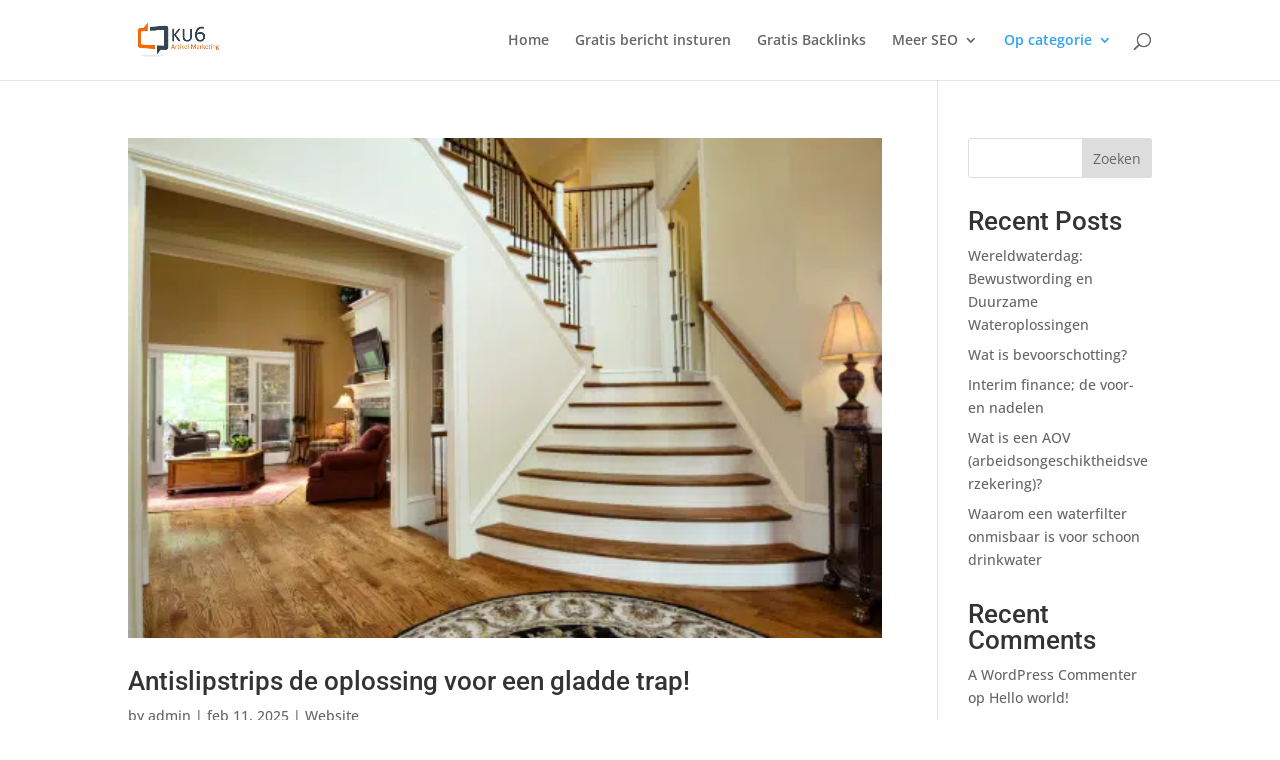

--- FILE ---
content_type: application/javascript
request_url: https://ku6.nl/wp-content/cache/min/1/wp-content/themes/Divi/includes/builder-5/visual-builder/build/script-library-slider.js?ver=1742292645
body_size: 3666
content:
!function(){var e;(e=jQuery)(window).on("et_pb_init_modules",(function(){window.et_pb_init_slider_modules=function(){const t="object"==typeof window.ET_Builder,s=e(".et_pb_slider"),i=e(window);jQuery.fn.closest_descendent=function(e){let t,s=this.children();for(;s.length&&(t=s.filter(e),!t.length);)s=s.children();return t},e.et_pb_simple_slider=function(s,n){const _=e.extend({slide:".et-slide",arrows:".et-pb-slider-arrows",prev_arrow:".et-pb-arrow-prev",next_arrow:".et-pb-arrow-next",controls:".et-pb-controllers a",carousel_controls:".et_pb_carousel_item",control_active_class:"et-pb-active-control",previous_text:"undefined"!=typeof et_pb_custom?et_pb_custom.previous:"",next_text:"undefined"!=typeof et_pb_custom?et_pb_custom.next:"",fade_speed:500,use_arrows:!0,use_controls:!0,manual_arrows:"",append_controls_to:"",controls_below:!1,controls_class:"et-pb-controllers",slideshow:!1,slideshow_speed:7e3,show_progress_bar:!1,tabs_animation:!1,use_carousel:!1,active_slide:0},n),l=e(s);let r=l.closest_descendent(_.slide);const d=r.length,p=_.fade_speed;let c,b,m,u,v,h,f=_.active_slide,g="",w="";l.find(".et_pb_container").width();const y=l.hasClass("et_pb_post_slider");let x=!1;if(l.et_animation_running=!1,e.data(s,"et_pb_simple_slider",l),r.eq(0).addClass("et-pb-active-slide"),l.attr("data-active-slide",r.data("slide-id")),_.tabs_animation||l.hasClass("et_pb_bg_layout_dark")||l.hasClass("et_pb_bg_layout_light")||l.addClass(T(r.eq(0))),_.use_arrows&&d>1&&(""==_.manual_arrows?_.hasOwnProperty("slide")&&".et_pb_gallery_item"===_.slide?l.append(`<div class="et-pb-slider-arrows"><a class="et-pb-arrow-prev" href="#" style="color:inherit"><span>${_.previous_text}</span></a><a class="et-pb-arrow-next" href="#" style="color:inherit"><span>${_.next_text}</span></a></div>`):l.append(`<div class="et-pb-slider-arrows"><a class="et-pb-arrow-prev" href="#" ><span>${_.previous_text}</span></a><a class="et-pb-arrow-next" href="#"><span>${_.next_text}</span></a></div>`):l.append(_.manual_arrows),c=l.find(_.arrows),b=l.find(_.prev_arrow),m=l.find(_.next_arrow),l.on("click.et_pb_simple_slider",_.next_arrow,(()=>(l.et_animation_running||l.et_slider_move_to("next"),!1))),l.on("click.et_pb_simple_slider",_.prev_arrow,(()=>(l.et_animation_running||l.et_slider_move_to("previous"),!1))),l.on("swipeleft.et_pb_simple_slider",_.slide,(t=>{e(t.target).closest(".et-fb-popover-tinymce").length||e(t.target).closest("[data-et-vb-editable-element]").length||l.et_slider_move_to("next")})),l.on("swiperight.et_pb_simple_slider",_.slide,(t=>{e(t.target).closest(".et-fb-popover-tinymce").length||e(t.target).closest("[data-et-vb-editable-element]").length||l.et_slider_move_to("previous")}))),_.use_controls&&d>1){for(var C=1;C<=d;C++)g+=`<a href="#"${1==C?` class="${_.control_active_class}"`:""}>${C}</a>`;l.find("video").length>0&&(_.controls_class+=" et-pb-controllers-has-video-tag"),g=`<div class="${_.controls_class}">${g}</div>`,""==_.append_controls_to?l.append(g):e(_.append_controls_to).append(g),u=_.controls_below?l.parent().find(_.controls):l.find(_.controls),u.on("click.et_pb_simple_slider",(function(){return l.et_animation_running||l.et_slider_move_to(e(this).index()),!1}))}if(_.use_carousel&&d>1){for(C=1;C<=d;C++){const e=C-1,t=void 0!==r.eq(e).data("image")?`url(${r.eq(e).data("image")})`:"none";w+=`<div class="et_pb_carousel_item_${e} et_pb_carousel_item ${1===C?_.control_active_class:""}" data-slide-id="${e}"><div class="et_pb_video_overlay" href="#" style="background-image: ${t};"><div class="et_pb_video_overlay_hover"><a href="#" class="et_pb_video_play"></a></div></div></div>`}w=`<div class="et_pb_carousel"><div class="et_pb_carousel_items">${w}</div></div>`,l.after(w),v=l.siblings(".et_pb_carousel").find(_.carousel_controls),v.on("click.et_pb_simple_slider",(function(){if(l.et_animation_running)return!1;const t=e(this);return l.et_slider_move_to(t.data("slide-id")),!1}))}function $(){x||(l.hasClass("et_pb_pause_slider")?setTimeout((()=>{$()}),2e3):_.slideshow&&d>1&&!l.hasClass("et_slider_hovered")&&(h=setTimeout((()=>{l.et_slider_move_to("next")}),_.slideshow_speed)))}function k(){const e=l,t=e.find(".et-pb-active-slide .et_pb_slide_image"),s=t.find("img"),i=e.find(".et-pb-active-slide .et_pb_slide_video"),a=t.closest(".et_pb_slide"),n=a.closest(".et_pb_slider"),_=parseFloat(n.innerHeight()),r=parseFloat(.8*_);let d=parseFloat(t.height());const p=parseFloat(i.height()),c=o().children(".et_pb_module:visible").first(),b=c.find(".et_pb_slide .et_pb_container"),m=o().is(".et_pb_fullwidth_section");let u=parseFloat(b.height());const v=parseFloat(.8*u);isNaN(r)||(t.find("img").css("maxHeight",`${r}px`),d=parseInt(t.height()),window.et_is_transparent_nav&&c.is(".et_pb_slider")&&m&&(t.find("img").css("maxHeight",`${v}px`),d=parseInt(t.height()))),!isNaN(d)&&a.hasClass("et_pb_media_alignment_center")&&(t.css("marginTop",`-${d/2}px`),s.data("hasLoadEvent")||(s.data("hasLoadEvent",!0),s.on("load",(()=>{d=parseFloat(t.height()),t.css("marginTop",`-${d/2}px`)})))),isNaN(p)||i.css("marginTop",`-${p/2}px`)}function T(e){return e.hasClass("et_pb_bg_layout_light")?"et_pb_bg_layout_light":"et_pb_bg_layout_dark"}_.slideshow&&d>1&&l.on("mouseenter.et_pb_simple_slider",(()=>{l.hasClass("et_slider_auto_ignore_hover")||(l.addClass("et_slider_hovered"),void 0!==h&&clearTimeout(h))})).on("mouseleave.et_pb_simple_slider",(()=>{l.hasClass("et_slider_auto_ignore_hover")||(l.removeClass("et_slider_hovered"),$())})),$(),l.et_slider_destroy=function(){void 0!==h&&clearTimeout(h),x=!0,l.off(".et_pb_simple_slider"),l.find(".et_pb_slide").css({"z-index":"",display:"",opacity:""}),l.find(".et-pb-active-slide").removeClass("et-pb-active-slide"),l.find(".et-pb-moved-slide").removeClass("et-pb-moved-slide"),l.find(".et-pb-slider-arrows, .et-pb-controllers").remove(),l.siblings(".et_pb_carousel, .et-pb-controllers").remove(),l.removeData("et_pb_simple_slider")},l.et_fix_slider_content_images=k,window.et_load_event_fired?"function"==typeof a&&a(l):i.on("load",(()=>{"function"==typeof a&&a(l)})),i.on("resize.et_simple_slider",(()=>{a(l)})),l.et_slider_move_to=function(s){r=l.closest_descendent(_.slide);const i=r.eq(f);if(l.et_animation_running=!0,l.removeClass("et_slide_transition_to_next et_slide_transition_to_previous").addClass(`et_slide_transition_to_${s}`),l.find(".et-pb-moved-slide").removeClass("et-pb-moved-slide"),"next"===s||"previous"===s)f="next"===s?f+1<d?f+1:0:f-1>=0?f-1:d-1;else{if(f===s)return l.find(".et-pb-inactive-slide").css({"z-index":"",display:"",opacity:0}),i.css({display:"block",opacity:1}).data("slide-status","active"),void(l.et_animation_running=!1);f=s}l.attr("data-active-slide",r.eq(f).data("slide-id")),void 0!==h&&clearTimeout(h);const a=r.eq(f);l.trigger("slide",{current:i,next:a}),void 0!==i.find("video")[0]&&void 0!==i.find("video")[0].player&&i.find("video")[0].player.pause(),void 0!==a.find("video")[0]&&void 0!==a.find("video")[0].player&&a.find("video")[0].player.play();const o=i.find(".et_pb_video_box iframe");if(o.length){let e=o.attr("src");e=e.replace(/\?autoplay=1$/,""),e=e.replace(/\?autoplay=1&(amp;)?/,"?"),e=e.replace(/&(amp;)?autoplay=1/,""),setTimeout((()=>{o.attr({src:e})}),_.fade_speed),o.parents(".et_pb_video_box").next(".et_pb_video_overlay").css({display:"block",opacity:1})}l.trigger("simple_slider_before_move_to",{direction:s,next_slide:a}),r.each((function(){e(this).css("zIndex",1)})),i.css("zIndex",2).removeClass("et-pb-active-slide").addClass("et-pb-moved-slide").data("slide-status","inactive"),a.css({display:"block",opacity:0}).addClass("et-pb-active-slide").data("slide-status","active"),function(){const e=l,t=e.find(".et-pb-active-slide .et_pb_slide_video"),s=parseFloat(t.height());e.find(".et_pb_slide_video .wp-video-shortcode").css({width:"",height:""}),isNaN(s)||t.css("marginTop",`-${s/2}px`)}(),k(),y&&setTimeout((()=>{e(".et_pb_number_counter"),"function"==typeof window.et_fix_testimonial_inner_width&&window.et_fix_testimonial_inner_width(),"diviModuleCircleCounterReinit"in window&&window.diviModuleCircleCounterReinit(),"diviModuleNumberCounterReinit"in window&&window.diviModuleNumberCounterReinit(),window.et_reinit_waypoint_modules()}),1e3),_.use_controls&&u.removeClass(_.control_active_class).eq(f).addClass(_.control_active_class),_.use_carousel&&v&&v.removeClass(_.control_active_class).eq(f).addClass(_.control_active_class),_.tabs_animation?(a.css({display:"none",opacity:0}),i.addClass("et_slide_transition").css({display:"block",opacity:1}).animate({opacity:0},p,(function(){e(this).css("display","none").removeClass("et_slide_transition"),a.css({display:"block",opacity:0}).animate({opacity:1},p,(()=>{l.et_animation_running=!1,l.trigger("simple_slider_after_move_to",{next_slide:a}),e(window).trigger("resize")}))}))):(a.animate({opacity:1},p),i.addClass("et_slide_transition").css({display:"list-item",opacity:1}).animate({opacity:0},p,(function(){const s=T(i),o=T(a);t?e(this).removeClass("et_slide_transition"):e(this).css("display","none").removeClass("et_slide_transition"),function(e){let t,s,i;e.has("iframe").length?(t=e.find("iframe"),s=t.attr("src"),clearTimeout(i),t.attr("src",""),i=setTimeout((()=>{t.attr("src",s)}),100)):e.has("video").length&&(e.find(".et-pb-background-video").length||(t=e.find("video"),t[0].pause()))}(i),l.removeClass(s).addClass(o),l.et_animation_running=!1,l.hasClass("et_pb_gallery")&&"none"===a.css("maxHeight")&&a.css("maxHeight",a.outerHeight()),l.trigger("simple_slider_after_move_to",{next_slide:a})}))),"diviElementBackgroundParallaxInit"in window&&window.diviElementBackgroundParallaxInit(),$()}},e.fn.et_pb_simple_slider=function(t){return this.each((function(){return e.data(this,"et_pb_simple_slider")||new e.et_pb_simple_slider(this,t)}))},e((()=>{const i={};window.et_pb_slider_init=function(t){const s={fade_speed:700,slide:t.hasClass("et_pb_gallery")?".et_pb_gallery_item":".et_pb_slide"};if(t.hasClass("et_pb_slider_no_arrows")&&(s.use_arrows=!1),t.hasClass("et_pb_slider_no_pagination")&&(s.use_controls=!1),t.hasClass("et_slider_auto")){const e=/et_slider_speed_(\d+)/g;s.slideshow=!0;const i=e.exec(t.attr("class"));s.slideshow_speed=null===i?10:i[1]}t.parent().hasClass("et_pb_video_slider")&&(s.controls_below=!0,s.append_controls_to=t.parent(),setTimeout((()=>{e(".et_pb_preload").removeClass("et_pb_preload")}),500)),t.hasClass("et_pb_slider_carousel")&&(s.use_carousel=!0),t.et_pb_simple_slider(s)},(s.length||t)&&s.each((function(){const t=e(this);et_pb_slider_init(t)})),window.et_fix_slider_height=t?function(e){const t=e||s;if(!t||!t.length)return;const o=t.data("address");i[o]||(i[o]=window.et_pb_debounce(a,100)),i[o](e)}:a}));const a=t=>{const i=t||s;i&&i.length&&i.each((function(){const t=e(this).parent(".et_pb_section"),s=e(this).find(".et_pb_slide"),i=s.find(".et_pb_container");let a=0,o=0;const n=e(this).hasClass("et_pb_post_slider_image_top"),_=e(this).hasClass("et_pb_post_slider_image_bottom");if(t.is(".et_pb_section_first"))return!0;i.css("height",""),s.addClass("et_pb_temp_slide"),"object"==typeof e(this).data("et_pb_simple_slider")&&e(this).data("et_pb_simple_slider").et_fix_slider_content_images(),s.each((function(){let t=parseFloat(e(this).innerHeight());const s=e(this).find(".et_pb_slide_image"),i=parseFloat(e(this).data("adjustedHeight")),l=isNaN(i)?0:i;t=l&&l<t?t-l:t,(n||_)&&(s.length?(o=n?parseFloat(s.css("margin-top")):parseFloat(s.css("margin-bottom")),o+=10):e(this).find(".et_pb_container").addClass("et_pb_no_image")),0!==e(this).find(".et_pb_slide_description").length&&0!==e(this).find(".et_pb_slide_description").html().trim().length||e(this).find(".et_pb_container").addClass("et_pb_empty_slide"),a<t&&(a=t)})),a+o<1?i.css("height",""):i.css("height",`${a+o}px`),s.removeClass("et_pb_temp_slide"),s.filter(".et-pb-active-slide").find(".et_pb_slide_image").children("img").addClass("active")}))};function o(){return e(".et-l:not(.et-l--footer) .et_pb_section:visible").first()}e(window).resize((function(){a()}))},window.et_pb_init_slider_modules()})),((window.divi=window.divi||{}).scriptLibrary=window.divi.scriptLibrary||{}).scriptLibrarySlider={}}()

--- FILE ---
content_type: application/javascript
request_url: https://ku6.nl/wp-content/cache/min/1/wp-content/themes/Divi/includes/builder-5/visual-builder/build/script-library-fitvids-functions.js?ver=1742292645
body_size: 375
content:
!function(){var i;(i=jQuery)(window).on("et_pb_init_modules",(function(){window.et_pb_init_fitvids_functions=function(){const t="object"==typeof window.ET_Builder,e=i(".et_pb_slide").length>0,o=i(".et_pb_fullscreen").length>0;i((()=>{function n(){if(i.fn.fitVids){let t="iframe[src^='http://www.hulu.com'], iframe[src^='http://www.dailymotion.com'], iframe[src^='http://www.funnyordie.com'], iframe[src^='https://embed-ssl.ted.com'], iframe[src^='http://embed.revision3.com'], iframe[src^='https://flickr.com'], iframe[src^='http://blip.tv'], iframe[src^='http://www.collegehumor.com']",e="";void 0!==window.lazySizes&&(t+=", iframe[src^='data:image']",e+=".lazyloading"),i(".et_pb_slide_video").fitVids(),i(".et_pb_module").fitVids({customSelector:t,ignore:e})}e&&window.et_fix_slider_height(),o&&window.et_calculate_fullscreen_section_size()}t?i(window).one("et_fb_init_app_after",n):n()}))},window.et_pb_init_fitvids_functions()})),((window.divi=window.divi||{}).scriptLibrary=window.divi.scriptLibrary||{}).scriptLibraryFitvidsFunctions={}}()

--- FILE ---
content_type: application/javascript
request_url: https://ku6.nl/wp-content/cache/min/1/wp-content/themes/Divi/js/theme-scripts-library-search-menu.js?ver=1742292645
body_size: 954
content:
/*! For license information please see theme-scripts-library-search-menu.js.LICENSE.txt */
!function(e){var n={};function t(a){if(n[a])return n[a].exports;var _=n[a]={i:a,l:!1,exports:{}};return e[a].call(_.exports,_,_.exports,t),_.l=!0,_.exports}t.m=e,t.c=n,t.d=function(e,n,a){t.o(e,n)||Object.defineProperty(e,n,{enumerable:!0,get:a})},t.r=function(e){"undefined"!=typeof Symbol&&Symbol.toStringTag&&Object.defineProperty(e,Symbol.toStringTag,{value:"Module"}),Object.defineProperty(e,"__esModule",{value:!0})},t.t=function(e,n){if(1&n&&(e=t(e)),8&n)return e;if(4&n&&"object"==typeof e&&e&&e.__esModule)return e;var a=Object.create(null);if(t.r(a),Object.defineProperty(a,"default",{enumerable:!0,value:e}),2&n&&"string"!=typeof e)for(var _ in e)t.d(a,_,function(n){return e[n]}.bind(null,_));return a},t.n=function(e){var n=e&&e.__esModule?function(){return e.default}:function(){return e};return t.d(n,"a",n),n},t.o=function(e,n){return Object.prototype.hasOwnProperty.call(e,n)},t.p="",t(t.s=93)}({93:function(e,n){var t;t=jQuery,document.addEventListener("DOMContentLoaded",(function(){function e(){t(".et_search_form_container").hasClass("et_pb_is_animating")||(t(".et_menu_container").removeClass("et_pb_menu_hidden et_pb_no_animation").addClass("et_pb_menu_visible"),t(".et_search_form_container").removeClass("et_pb_search_visible et_pb_no_animation").addClass("et_pb_search_form_hidden et_pb_is_animating"),setTimeout((function(){t(".et_menu_container").addClass("et_pb_no_animation"),t(".et_search_form_container").addClass("et_pb_no_animation").removeClass("et_pb_is_animating")}),1e3))}t("body").hasClass("et_header_style_left"),window.et_set_search_form_css=function(){var e=t(".et_search_form_container");if(e.hasClass("et_pb_search_visible")){var n=t("body"),a=t("#main-header").innerHeight(),_=t("#top-menu").width(),i=t("#top-menu li a").css("font-size");e.css({height:a+"px"}),e.find("input").css("font-size",i),n.hasClass("et_header_style_left")?e.find("form").css("max-width",_+60+"px"):e.css("max-width",_+60+"px")}},t("#et_top_search").on("click",(function(){var e=t(".et_search_form_container");e.hasClass("et_pb_is_animating")||(t(".et_menu_container").removeClass("et_pb_menu_visible et_pb_no_animation").addClass("et_pb_menu_hidden"),e.removeClass("et_pb_search_form_hidden et_pb_no_animation").addClass("et_pb_search_visible et_pb_is_animating"),setTimeout((function(){t(".et_menu_container").addClass("et_pb_no_animation"),e.addClass("et_pb_no_animation").removeClass("et_pb_is_animating")}),1e3),e.find("input").trigger("focus"),window.et_set_search_form_css())})),t(".et_close_search_field").on("click",(function(){e()})),t(document).on("mouseup",(function(n){var a=t("#main-header");t(".et_menu_container").hasClass("et_pb_menu_hidden")&&(a.is(n.target)||0!==a.has(n.target).length||e())}))}))}})

--- FILE ---
content_type: application/javascript
request_url: https://ku6.nl/wp-content/cache/min/1/wp-content/themes/Divi/includes/builder-5/visual-builder/build/script-library-gallery.js?ver=1742292657
body_size: 1519
content:
!function(){var a;(a=jQuery)(window).on("et_pb_init_modules",(function(){window.et_pb_init_gallery_modules=function(){var e="object"==typeof window.ET_Builder,t=a(".et_pb_gallery"),i=a(".et_post_gallery"),n=void 0!==window.ETBlockLayoutModulesScript&&a("body").hasClass("et-block-layout-preview");a((()=>{if(!n&&i.length>0){const e=a.magnificPopup.instance;a("body").on("swiperight",".mfp-container",(()=>{e.prev()})),a("body").on("swipeleft",".mfp-container",(()=>{e.next()})),i.each((function(){a(this).magnificPopup({delegate:".et_pb_gallery_image a",type:"image",removalDelay:500,gallery:{enabled:!0,navigateByImgClick:!0},mainClass:"mfp-fade",zoom:{enabled:window.et_pb_custom&&!window.et_pb_custom.is_builder_plugin_used,duration:500,opener:a=>a.find("img")},autoFocusLast:!1})})),i.find("a").off("click")}(t.length||e)&&(window.set_gallery_grid_items=function(e){const t=e.find(".et_pb_gallery_items"),i=t.find(".et_pb_gallery_item");var n=i.length;const s=parseInt(t.attr("data-per_page")),l=isNaN(s)||0===s?4:s,p=Math.ceil(n/l);window.et_pb_set_responsive_grid(t,".et_pb_gallery_item"),set_gallery_grid_pages(e,p),n=0;let r=1;i.data("page",""),i.each((function(e){n++;const t=a(this);0===parseInt(n%l)?(t.data("page",r),r++):t.data("page",r)})),i.filter((function(){return 1==a(this).data("page")})).show(),i.filter((function(){return 1!=a(this).data("page")})).hide()},window.set_gallery_grid_pages=function(a,e){const t=a.find(".et_pb_gallery_pagination");if(!t.length)return;if(t.html("<ul></ul>"),e<=1)return void t.hide();const i=t.children("ul");i.append(`<li class="prev" style="display:none;"><a href="#" data-page="prev" class="page-prev">${et_pb_custom.prev}</a></li>`);for(let a=1;a<=e;a++){const t=1===a?" active":"",n=a===e?" last-page":"",s=a>=5?' style="display:none;"':"";i.append(`<li${s} class="page page-${a}"><a href="#" data-page="${a}" class="page-${a}${t}${n}">${a}</a></li>`)}i.append(`<li class="next"><a href="#" data-page="next" class="page-next">${et_pb_custom.next}</a></li>`)},window.set_gallery_hash=function(a){if(!a.attr("id"))return;let e=[];e.push(a.attr("id")),a.find(".et_pb_gallery_pagination a.active").length?e.push(a.find(".et_pb_gallery_pagination a.active").data("page")):e.push(1),e=e.join(et_hash_module_param_seperator),setHash(e)},window.et_pb_gallery_init=function(e){e.hasClass("et_pb_gallery_grid")&&(e.show(),set_gallery_grid_items(e),e.on("et_hashchange",(t=>{const{params:i}=t;e=a(`#${t.target.id}`);const n=i[0];n&&(e.find(`.et_pb_gallery_pagination a.page-${n}`).hasClass("active")||e.find(`.et_pb_gallery_pagination a.page-${n}`).addClass("active").trigger("click"))})))},window.et_pb_gallery_pagination_nav=function(e){e.on("click",".et_pb_gallery_pagination a",(function(e){e.preventDefault();let t=a(this).data("page");const i=a(this).parents(".et_pb_gallery"),n=i.find(".et_pb_gallery_items"),s=n.find(".et_pb_gallery_item");if(i.data("paginating"))return;i.data("paginating",!0),a(this).hasClass("page-prev")?t=parseInt(a(this).parents("ul").find("a.active").data("page"))-1:a(this).hasClass("page-next")&&(t=parseInt(a(this).parents("ul").find("a.active").data("page"))+1),a(this).parents("ul").find("a").removeClass("active"),a(this).parents("ul").find(`a.page-${t}`).addClass("active");const l=a(this).parents("ul").find(`a.page-${t}`).parent().index(),p=a(this).parents("ul").find("li.page").length;a(this).parent().nextUntil(`.page-${l+3}`).show(),a(this).parent().prevUntil(".page-"+(l-3)).show(),a(this).parents("ul").find("li.page").each((function(e){a(this).hasClass("prev")||a(this).hasClass("next")||(e<l-3||e>l+1?a(this).hide():a(this).show(),(p-l<=2&&p-e<=5||l<=3&&e<=4)&&a(this).show())})),t>1?a(this).parents("ul").find("li.prev").show():a(this).parents("ul").find("li.prev").hide(),a(this).parents("ul").find("a.active").hasClass("last-page")?a(this).parents("ul").find("li.next").hide():a(this).parents("ul").find("li.next").show(),s.hide(),s.filter((function(e){return a(this).data("page")===t})).show(),i.data("paginating",!1),window.et_pb_set_responsive_grid(n,".et_pb_gallery_item"),setTimeout((()=>{set_gallery_hash(i)}),100)}))},et_pb_gallery_pagination_nav(t),e&&et_pb_gallery_pagination_nav(a("#et-fb-app"))),t.each((function(){const e=a(this);et_pb_gallery_init(e)})),t.data("paginating",!1)}))},window.et_pb_init_gallery_modules()})),((window.divi=window.divi||{}).scriptLibrary=window.divi.scriptLibrary||{}).scriptLibraryGallery={}}()